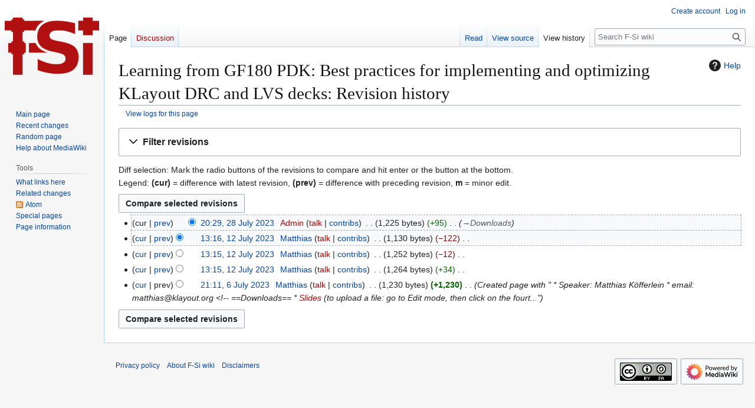

--- FILE ---
content_type: text/html; charset=UTF-8
request_url: https://wiki.f-si.org/index.php?title=Learning_from_GF180_PDK:_Best_practices_for_implementing_and_optimizing_KLayout_DRC_and_LVS_decks&action=history
body_size: 9125
content:
<!DOCTYPE html>
<html class="client-nojs" lang="en" dir="ltr">
<head>
<meta charset="UTF-8">
<title>Learning from GF180 PDK: Best practices for implementing and optimizing KLayout DRC and LVS decks: Revision history - F-Si wiki</title>
<script>(function(){var className="client-js";var cookie=document.cookie.match(/(?:^|; )mediawiki_mediawikimwclientpreferences=([^;]+)/);if(cookie){cookie[1].split('%2C').forEach(function(pref){className=className.replace(new RegExp('(^| )'+pref.replace(/-clientpref-\w+$|[^\w-]+/g,'')+'-clientpref-\\w+( |$)'),'$1'+pref+'$2');});}document.documentElement.className=className;}());RLCONF={"wgBreakFrames":false,"wgSeparatorTransformTable":["",""],"wgDigitTransformTable":["",""],"wgDefaultDateFormat":"dmy","wgMonthNames":["","January","February","March","April","May","June","July","August","September","October","November","December"],"wgRequestId":"4fdf25fff007131541e26227","wgCanonicalNamespace":"","wgCanonicalSpecialPageName":false,"wgNamespaceNumber":0,"wgPageName":"Learning_from_GF180_PDK:_Best_practices_for_implementing_and_optimizing_KLayout_DRC_and_LVS_decks","wgTitle":"Learning from GF180 PDK: Best practices for implementing and optimizing KLayout DRC and LVS decks","wgCurRevisionId":3079,"wgRevisionId":0,"wgArticleId":1080,"wgIsArticle":false,"wgIsRedirect":false,"wgAction":"history","wgUserName":null,"wgUserGroups":["*"],"wgCategories":[],"wgPageViewLanguage":"en","wgPageContentLanguage":"en","wgPageContentModel":"wikitext","wgRelevantPageName":"Learning_from_GF180_PDK:_Best_practices_for_implementing_and_optimizing_KLayout_DRC_and_LVS_decks","wgRelevantArticleId":1080,"wgIsProbablyEditable":false,"wgRelevantPageIsProbablyEditable":false,"wgRestrictionEdit":[],"wgRestrictionMove":[],"wgCiteReferencePreviewsActive":true,"wgMediaViewerOnClick":true,"wgMediaViewerEnabledByDefault":true};
RLSTATE={"site.styles":"ready","user.styles":"ready","user":"ready","user.options":"loading","mediawiki.interface.helpers.styles":"ready","mediawiki.action.history.styles":"ready","mediawiki.special.changeslist":"ready","mediawiki.helplink":"ready","oojs-ui-core.styles":"ready","oojs-ui.styles.indicators":"ready","mediawiki.widgets.styles":"ready","oojs-ui-core.icons":"ready","mediawiki.htmlform.ooui.styles":"ready","mediawiki.htmlform.styles":"ready","mediawiki.widgets.DateInputWidget.styles":"ready","mediawiki.pager.styles":"ready","skins.vector.styles.legacy":"ready","jquery.makeCollapsible.styles":"ready","mediawiki.feedlink":"ready"};RLPAGEMODULES=["mediawiki.action.history","mediawiki.htmlform","jquery.makeCollapsible","mediawiki.htmlform.ooui","mediawiki.widgets.DateInputWidget","site","mediawiki.page.ready","skins.vector.legacy.js"];</script>
<script>(RLQ=window.RLQ||[]).push(function(){mw.loader.impl(function(){return["user.options@12s5i",function($,jQuery,require,module){mw.user.tokens.set({"patrolToken":"+\\","watchToken":"+\\","csrfToken":"+\\"});
}];});});</script>
<link rel="stylesheet" href="/load.php?lang=en&amp;modules=jquery.makeCollapsible.styles%7Cmediawiki.action.history.styles%7Cmediawiki.feedlink%2Chelplink%7Cmediawiki.htmlform.ooui.styles%7Cmediawiki.htmlform.styles%7Cmediawiki.interface.helpers.styles%7Cmediawiki.pager.styles%7Cmediawiki.special.changeslist%7Cmediawiki.widgets.DateInputWidget.styles%7Cmediawiki.widgets.styles%7Coojs-ui-core.icons%2Cstyles%7Coojs-ui.styles.indicators%7Cskins.vector.styles.legacy&amp;only=styles&amp;skin=vector">
<script async="" src="/load.php?lang=en&amp;modules=startup&amp;only=scripts&amp;raw=1&amp;skin=vector"></script>
<meta name="ResourceLoaderDynamicStyles" content="">
<link rel="stylesheet" href="/load.php?lang=en&amp;modules=site.styles&amp;only=styles&amp;skin=vector">
<meta name="generator" content="MediaWiki 1.43.1">
<meta name="robots" content="noindex,nofollow,max-image-preview:standard">
<meta name="format-detection" content="telephone=no">
<meta name="twitter:card" content="summary_large_image">
<meta name="viewport" content="width=1120">
<link rel="icon" href="/favicon.png">
<link rel="search" type="application/opensearchdescription+xml" href="/rest.php/v1/search" title="F-Si wiki (en)">
<link rel="EditURI" type="application/rsd+xml" href="https://wiki.f-si.org/api.php?action=rsd">
<link rel="license" href="https://creativecommons.org/licenses/by-sa/4.0/">
<link rel="alternate" type="application/atom+xml" title="&quot;Learning from GF180 PDK: Best practices for implementing and optimizing KLayout DRC and LVS decks&quot; Atom feed" href="/index.php?title=Learning_from_GF180_PDK:_Best_practices_for_implementing_and_optimizing_KLayout_DRC_and_LVS_decks&amp;feed=atom&amp;action=history">
<link rel="alternate" type="application/atom+xml" title="F-Si wiki Atom feed" href="/index.php?title=Special:RecentChanges&amp;feed=atom">
<meta property="og:title" content="Learning from GF180 PDK: Best practices for implementing and optimizing KLayout DRC and LVS decks">
<meta property="og:site_name" content="F-Si wiki">
<meta property="og:url" content="https://wiki.f-si.org/index.php?title=Learning_from_GF180_PDK:_Best_practices_for_implementing_and_optimizing_KLayout_DRC_and_LVS_decks">
<meta property="og:image" content="https://wiki.f-si.org/images/0/0c/F-si_logo_short_mediawiki_b.png">
<meta property="article:modified_time" content="2023-07-28T20:29:01Z">
<meta property="article:published_time" content="2023-07-28T20:29:01Z">
<script type="application/ld+json">{"@context":"http:\/\/schema.org","@type":"Article","name":"Learning from GF180 PDK: Best practices for implementing and optimizing KLayout DRC and LVS decks: Revision history - F-Si wiki","headline":"Learning from GF180 PDK: Best practices for implementing and optimizing KLayout DRC and LVS decks: Revision history - F-Si wiki","mainEntityOfPage":"Learning from GF180 PDK: Best practices for implementing and optimizing KLayout DRC and LVS decks: Revision history","identifier":"https:\/\/wiki.f-si.org\/index.php?title=Learning_from_GF180_PDK:_Best_practices_for_implementing_and_optimizing_KLayout_DRC_and_LVS_decks","url":"https:\/\/wiki.f-si.org\/index.php?title=Learning_from_GF180_PDK:_Best_practices_for_implementing_and_optimizing_KLayout_DRC_and_LVS_decks","dateModified":"2023-07-28T20:29:01Z","datePublished":"2023-07-28T20:29:01Z","image":{"@type":"ImageObject","url":"https:\/\/wiki.f-si.org\/images\/0\/0c\/F-si_logo_short_mediawiki_b.png"},"author":{"@type":"Organization","name":"F-Si wiki","url":"https:\/\/wiki.f-si.org","logo":{"@type":"ImageObject","url":"https:\/\/wiki.f-si.org\/images\/0\/0c\/F-si_logo_short_mediawiki_b.png","caption":"F-Si wiki"}},"publisher":{"@type":"Organization","name":"F-Si wiki","url":"https:\/\/wiki.f-si.org","logo":{"@type":"ImageObject","url":"https:\/\/wiki.f-si.org\/images\/0\/0c\/F-si_logo_short_mediawiki_b.png","caption":"F-Si wiki"}},"potentialAction":{"@type":"SearchAction","target":"https:\/\/wiki.f-si.org\/index.php?title=Special:Search&search={search_term}","query-input":"required name=search_term"}}</script>
</head>
<body class="skin-vector-legacy mediawiki ltr sitedir-ltr mw-hide-empty-elt ns-0 ns-subject page-Learning_from_GF180_PDK_Best_practices_for_implementing_and_optimizing_KLayout_DRC_and_LVS_decks rootpage-Learning_from_GF180_PDK_Best_practices_for_implementing_and_optimizing_KLayout_DRC_and_LVS_decks skin-vector action-history"><div id="mw-page-base" class="noprint"></div>
<div id="mw-head-base" class="noprint"></div>
<div id="content" class="mw-body" role="main">
	<a id="top"></a>
	<div id="siteNotice"></div>
	<div class="mw-indicators">
	<div id="mw-indicator-mw-helplink" class="mw-indicator"><a href="https://www.mediawiki.org/wiki/Special:MyLanguage/Help:History" target="_blank" class="mw-helplink"><span class="mw-helplink-icon"></span>Help</a></div>
	</div>
	<h1 id="firstHeading" class="firstHeading mw-first-heading">Learning from GF180 PDK: Best practices for implementing and optimizing KLayout DRC and LVS decks: Revision history</h1>
	<div id="bodyContent" class="vector-body">
		
		<div id="contentSub"><div id="mw-content-subtitle"><div class="mw-history-subtitle"><a href="/index.php?title=Special:Log&amp;page=Learning+from+GF180+PDK%3A+Best+practices+for+implementing+and+optimizing+KLayout+DRC+and+LVS+decks" title="Special:Log">View logs for this page</a></div></div></div>
		<div id="contentSub2"></div>
		
		<div id="jump-to-nav"></div>
		<a class="mw-jump-link" href="#mw-head">Jump to navigation</a>
		<a class="mw-jump-link" href="#searchInput">Jump to search</a>
		<div id="mw-content-text" class="mw-body-content"><div class='mw-htmlform-ooui-wrapper oo-ui-layout oo-ui-panelLayout oo-ui-panelLayout-padded oo-ui-panelLayout-framed'><form id='mw-history-searchform' action='/index.php' method='get' enctype='application/x-www-form-urlencoded' class='mw-htmlform mw-htmlform-ooui oo-ui-layout oo-ui-formLayout'><fieldset id='mw-history-search' class='oo-ui-layout oo-ui-labelElement oo-ui-fieldsetLayout mw-collapsibleFieldsetLayout mw-collapsible mw-collapsed'><legend role='button' class='oo-ui-fieldsetLayout-header mw-collapsible-toggle'><span class='oo-ui-iconElement-icon oo-ui-iconElement-noIcon'></span><span class='oo-ui-labelElement-label'>Filter revisions</span><span class='oo-ui-widget oo-ui-widget-enabled oo-ui-iconElement-icon oo-ui-icon-expand oo-ui-iconElement oo-ui-labelElement-invisible oo-ui-iconWidget'>Expand</span><span class='oo-ui-widget oo-ui-widget-enabled oo-ui-iconElement-icon oo-ui-icon-collapse oo-ui-iconElement oo-ui-labelElement-invisible oo-ui-iconWidget'>Collapse</span></legend><div class='oo-ui-fieldsetLayout-group mw-collapsible-content'><div class='oo-ui-widget oo-ui-widget-enabled'><input type="hidden" value="Learning from GF180 PDK: Best practices for implementing and optimizing KLayout DRC and LVS decks" name="title">
<div data-mw-modules='mediawiki.widgets.DateInputWidget' id='ooui-php-6' class='mw-htmlform-field-HTMLDateTimeField  mw-htmlform-datetime-field mw-htmlform-autoinfuse oo-ui-layout oo-ui-labelElement oo-ui-fieldLayout oo-ui-fieldLayout-align-top' data-ooui='{"_":"mw.htmlform.FieldLayout","fieldWidget":{"tag":"mw-input-date-range-to"},"align":"top","helpInline":true,"$overlay":true,"label":{"html":"To date:"},"classes":["mw-htmlform-field-HTMLDateTimeField"," mw-htmlform-datetime-field","mw-htmlform-autoinfuse"]}'><div class='oo-ui-fieldLayout-body'><span class='oo-ui-fieldLayout-header'><label for='ooui-php-2' class='oo-ui-labelElement-label'>To date:</label></span><div class='oo-ui-fieldLayout-field'><div id='mw-input-date-range-to' class='oo-ui-widget oo-ui-widget-enabled oo-ui-inputWidget oo-ui-textInputWidget oo-ui-textInputWidget-type-text oo-ui-textInputWidget-php mw-widget-dateInputWidget' data-ooui='{"_":"mw.widgets.DateInputWidget","longDisplayFormat":false,"precision":"day","$overlay":true,"placeholder":"YYYY-MM-DD","name":"date-range-to","inputId":"ooui-php-2","required":false}'><input type='date' tabindex='0' name='date-range-to' value='' placeholder='YYYY-MM-DD' id='ooui-php-2' class='oo-ui-inputWidget-input' /><span class='oo-ui-iconElement-icon oo-ui-iconElement-noIcon'></span><span class='oo-ui-indicatorElement-indicator oo-ui-indicatorElement-noIndicator'></span></div></div></div></div><div id='ooui-php-7' class='mw-htmlform-field-HTMLTagFilter mw-htmlform-autoinfuse oo-ui-layout oo-ui-labelElement oo-ui-fieldLayout oo-ui-fieldLayout-align-top' data-ooui='{"_":"mw.htmlform.FieldLayout","fieldWidget":{"tag":"tagfilter"},"align":"top","helpInline":true,"$overlay":true,"label":{"html":"&lt;a href=\"\/index.php?title=Special:Tags\" title=\"Special:Tags\"&gt;Tag&lt;\/a&gt; filter:"},"classes":["mw-htmlform-field-HTMLTagFilter","mw-htmlform-autoinfuse"]}'><div class='oo-ui-fieldLayout-body'><span class='oo-ui-fieldLayout-header'><label for='ooui-php-4' class='oo-ui-labelElement-label'><a href="/index.php?title=Special:Tags" title="Special:Tags">Tag</a> filter:</label></span><div class='oo-ui-fieldLayout-field'><div id='tagfilter' class='oo-ui-widget oo-ui-widget-enabled oo-ui-inputWidget oo-ui-textInputWidget oo-ui-textInputWidget-type-text oo-ui-textInputWidget-php oo-ui-comboBoxInputWidget oo-ui-comboBoxInputWidget-php' data-ooui='{"_":"OO.ui.ComboBoxInputWidget","options":[{"data":"mw-blank","label":"Blanking"},{"data":"mw-manual-revert","label":"Manual revert"},{"data":"mw-new-redirect","label":"New redirect"},{"data":"mw-reverted","label":"Reverted"},{"data":"mw-undo","label":"Undo"},{"data":"wikieditor","label":"wikieditor (hidden tag)"}],"$overlay":true,"name":"tagfilter","inputId":"ooui-php-4","required":false}'><input type='text' tabindex='0' name='tagfilter' value='' list='ooui-php-3' id='ooui-php-4' class='oo-ui-inputWidget-input' /><span class='oo-ui-iconElement-icon oo-ui-iconElement-noIcon'></span><span class='oo-ui-indicatorElement-indicator oo-ui-indicatorElement-noIndicator'></span><span class='oo-ui-widget oo-ui-widget-enabled oo-ui-indicatorElement-indicator oo-ui-indicator-down oo-ui-indicatorElement oo-ui-labelElement-invisible oo-ui-indicatorWidget'></span><datalist id='ooui-php-3'><option value='mw-blank'>Blanking</option><option value='mw-manual-revert'>Manual revert</option><option value='mw-new-redirect'>New redirect</option><option value='mw-reverted'>Reverted</option><option value='mw-undo'>Undo</option><option value='wikieditor'>wikieditor (hidden tag)</option></datalist></div></div></div></div><div id='ooui-php-8' class='mw-htmlform-field-HTMLCheckField mw-htmlform-hide-if oo-ui-layout oo-ui-labelElement oo-ui-fieldLayout oo-ui-fieldLayout-align-inline' data-ooui='{"_":"mw.htmlform.FieldLayout","fieldWidget":{"tag":"mw-input-tagInvert"},"align":"inline","helpInline":true,"$overlay":true,"label":{"html":"Invert selection"},"condState":{"hide":["===","tagfilter",""]},"classes":["mw-htmlform-field-HTMLCheckField","mw-htmlform-hide-if"]}'><div class='oo-ui-fieldLayout-body'><span class='oo-ui-fieldLayout-field'><span id='mw-input-tagInvert' class='oo-ui-widget oo-ui-widget-enabled oo-ui-inputWidget oo-ui-checkboxInputWidget' data-ooui='{"_":"OO.ui.CheckboxInputWidget","name":"tagInvert","value":"1","inputId":"ooui-php-5","required":false}'><input type='checkbox' tabindex='0' name='tagInvert' value='1' id='ooui-php-5' class='oo-ui-inputWidget-input' /><span class='oo-ui-checkboxInputWidget-checkIcon oo-ui-widget oo-ui-widget-enabled oo-ui-iconElement-icon oo-ui-icon-check oo-ui-iconElement oo-ui-labelElement-invisible oo-ui-iconWidget oo-ui-image-invert'></span></span></span><span class='oo-ui-fieldLayout-header'><label for='ooui-php-5' class='oo-ui-labelElement-label'>Invert selection</label></span></div></div><input id="mw-input-action" name="action" type="hidden" value="history">
<div class="mw-htmlform-submit-buttons">
<span id='ooui-php-9' class='mw-htmlform-submit oo-ui-widget oo-ui-widget-enabled oo-ui-inputWidget oo-ui-buttonElement oo-ui-buttonElement-framed oo-ui-labelElement oo-ui-flaggedElement-primary oo-ui-flaggedElement-progressive oo-ui-buttonInputWidget' data-ooui='{"_":"OO.ui.ButtonInputWidget","type":"submit","value":"Show revisions","label":"Show revisions","flags":["primary","progressive"],"classes":["mw-htmlform-submit"]}'><button type='submit' tabindex='0' value='Show revisions' class='oo-ui-inputWidget-input oo-ui-buttonElement-button'><span class='oo-ui-iconElement-icon oo-ui-iconElement-noIcon oo-ui-image-invert'></span><span class='oo-ui-labelElement-label'>Show revisions</span><span class='oo-ui-indicatorElement-indicator oo-ui-indicatorElement-noIndicator oo-ui-image-invert'></span></button></span></div>
</div></div></fieldset></form></div><div class="mw-history-legend">
<p>Diff selection: Mark the radio buttons of the revisions to compare and hit enter or the button at the bottom.<br />
Legend: <strong>(cur)</strong> = difference with latest revision, <strong>(prev)</strong> = difference with preceding revision, <strong>m</strong> = minor edit.
</p>
</div><form action="/index.php" id="mw-history-compare">
<input type="hidden" value="Learning_from_GF180_PDK:_Best_practices_for_implementing_and_optimizing_KLayout_DRC_and_LVS_decks" name="title">
<div class="mw-history-compareselectedversions"><input class="historysubmit mw-history-compareselectedversions-button cdx-button" title="See the differences between the two selected revisions of this page [v]" accesskey="v" type="submit" value="Compare selected revisions">
</div><section id="pagehistory" class="mw-pager-body"><h4 class="mw-index-pager-list-header-first mw-index-pager-list-header">28 July 2023</h4><ul class="mw-contributions-list">
<li data-mw-revid="3079"><span class="mw-history-histlinks mw-changeslist-links"><span><span class="mw-history-histlinks-current">cur</span></span><span><a href="/index.php?title=Learning_from_GF180_PDK:_Best_practices_for_implementing_and_optimizing_KLayout_DRC_and_LVS_decks&amp;diff=prev&amp;oldid=3079" class="mw-history-histlinks-previous" title="Difference with preceding revision">prev</a></span></span><input type="radio" value="3079" disabled="" name="oldid" id="mw-oldid-null"><input type="radio" value="3079" checked="" name="diff" id="mw-diff-3079"> <bdi dir="ltr"><span class="mw-changeslist-time">20:29</span><bdi dir="ltr"><a href="/index.php?title=Learning_from_GF180_PDK:_Best_practices_for_implementing_and_optimizing_KLayout_DRC_and_LVS_decks&amp;oldid=3079" class="mw-changeslist-date" title="Learning from GF180 PDK: Best practices for implementing and optimizing KLayout DRC and LVS decks">20:29, 28 July 2023</a></bdi></bdi> <span class='history-user'><a href="/index.php?title=User:Admin&amp;action=edit&amp;redlink=1" class="new mw-userlink" title="User:Admin (page does not exist)" data-mw-revid="3079"><bdi>Admin</bdi></a> <span class="mw-usertoollinks mw-changeslist-links"><span><a href="/index.php?title=User_talk:Admin&amp;action=edit&amp;redlink=1" class="new mw-usertoollinks-talk" title="User talk:Admin (page does not exist)">talk</a></span> <span><a href="/index.php?title=Special:Contributions/Admin" class="mw-usertoollinks-contribs" title="Special:Contributions/Admin">contribs</a></span></span></span> <span class="mw-changeslist-separator"></span> <span class="history-size mw-diff-bytes" data-mw-bytes="1225">1,225 bytes</span> <span dir="ltr" class="mw-plusminus-pos mw-diff-bytes" title="1,225 bytes after change">+95</span> <span class="mw-changeslist-separator"></span>  <span class="comment comment--without-parentheses"><span class="autocomment"><a href="/index.php?title=Learning_from_GF180_PDK:_Best_practices_for_implementing_and_optimizing_KLayout_DRC_and_LVS_decks#Downloads" title="Learning from GF180 PDK: Best practices for implementing and optimizing KLayout DRC and LVS decks">→<bdi dir="ltr">Downloads</bdi></a></span></span></li>
</ul><h4 class="mw-index-pager-list-header">12 July 2023</h4><ul class="mw-contributions-list">
<li data-mw-revid="3019"><span class="mw-history-histlinks mw-changeslist-links"><span><a href="/index.php?title=Learning_from_GF180_PDK:_Best_practices_for_implementing_and_optimizing_KLayout_DRC_and_LVS_decks&amp;diff=3079&amp;oldid=3019" class="mw-history-histlinks-current" title="Difference with latest revision">cur</a></span><span><a href="/index.php?title=Learning_from_GF180_PDK:_Best_practices_for_implementing_and_optimizing_KLayout_DRC_and_LVS_decks&amp;diff=prev&amp;oldid=3019" class="mw-history-histlinks-previous" title="Difference with preceding revision">prev</a></span></span><input type="radio" value="3019" checked="" name="oldid" id="mw-oldid-3019"><input type="radio" value="3019" name="diff" id="mw-diff-3019"> <bdi dir="ltr"><span class="mw-changeslist-time">13:16</span><bdi dir="ltr"><a href="/index.php?title=Learning_from_GF180_PDK:_Best_practices_for_implementing_and_optimizing_KLayout_DRC_and_LVS_decks&amp;oldid=3019" class="mw-changeslist-date" title="Learning from GF180 PDK: Best practices for implementing and optimizing KLayout DRC and LVS decks">13:16, 12 July 2023</a></bdi></bdi> <span class='history-user'><a href="/index.php?title=User:Matthias" class="mw-userlink" title="User:Matthias" data-mw-revid="3019"><bdi>Matthias</bdi></a> <span class="mw-usertoollinks mw-changeslist-links"><span><a href="/index.php?title=User_talk:Matthias&amp;action=edit&amp;redlink=1" class="new mw-usertoollinks-talk" title="User talk:Matthias (page does not exist)">talk</a></span> <span><a href="/index.php?title=Special:Contributions/Matthias" class="mw-usertoollinks-contribs" title="Special:Contributions/Matthias">contribs</a></span></span></span> <span class="mw-changeslist-separator"></span> <span class="history-size mw-diff-bytes" data-mw-bytes="1130">1,130 bytes</span> <span dir="ltr" class="mw-plusminus-neg mw-diff-bytes" title="1,130 bytes after change">−122</span> <span class="mw-changeslist-separator"></span> <span class="comment mw-comment-none">No edit summary</span></li>
<li data-mw-revid="3018"><span class="mw-history-histlinks mw-changeslist-links"><span><a href="/index.php?title=Learning_from_GF180_PDK:_Best_practices_for_implementing_and_optimizing_KLayout_DRC_and_LVS_decks&amp;diff=3079&amp;oldid=3018" class="mw-history-histlinks-current" title="Difference with latest revision">cur</a></span><span><a href="/index.php?title=Learning_from_GF180_PDK:_Best_practices_for_implementing_and_optimizing_KLayout_DRC_and_LVS_decks&amp;diff=prev&amp;oldid=3018" class="mw-history-histlinks-previous" title="Difference with preceding revision">prev</a></span></span><input type="radio" value="3018" name="oldid" id="mw-oldid-3018"><input type="radio" value="3018" name="diff" id="mw-diff-3018"> <bdi dir="ltr"><span class="mw-changeslist-time">13:15</span><bdi dir="ltr"><a href="/index.php?title=Learning_from_GF180_PDK:_Best_practices_for_implementing_and_optimizing_KLayout_DRC_and_LVS_decks&amp;oldid=3018" class="mw-changeslist-date" title="Learning from GF180 PDK: Best practices for implementing and optimizing KLayout DRC and LVS decks">13:15, 12 July 2023</a></bdi></bdi> <span class='history-user'><a href="/index.php?title=User:Matthias" class="mw-userlink" title="User:Matthias" data-mw-revid="3018"><bdi>Matthias</bdi></a> <span class="mw-usertoollinks mw-changeslist-links"><span><a href="/index.php?title=User_talk:Matthias&amp;action=edit&amp;redlink=1" class="new mw-usertoollinks-talk" title="User talk:Matthias (page does not exist)">talk</a></span> <span><a href="/index.php?title=Special:Contributions/Matthias" class="mw-usertoollinks-contribs" title="Special:Contributions/Matthias">contribs</a></span></span></span> <span class="mw-changeslist-separator"></span> <span class="history-size mw-diff-bytes" data-mw-bytes="1252">1,252 bytes</span> <span dir="ltr" class="mw-plusminus-neg mw-diff-bytes" title="1,252 bytes after change">−12</span> <span class="mw-changeslist-separator"></span> <span class="comment mw-comment-none">No edit summary</span></li>
<li data-mw-revid="3017"><span class="mw-history-histlinks mw-changeslist-links"><span><a href="/index.php?title=Learning_from_GF180_PDK:_Best_practices_for_implementing_and_optimizing_KLayout_DRC_and_LVS_decks&amp;diff=3079&amp;oldid=3017" class="mw-history-histlinks-current" title="Difference with latest revision">cur</a></span><span><a href="/index.php?title=Learning_from_GF180_PDK:_Best_practices_for_implementing_and_optimizing_KLayout_DRC_and_LVS_decks&amp;diff=prev&amp;oldid=3017" class="mw-history-histlinks-previous" title="Difference with preceding revision">prev</a></span></span><input type="radio" value="3017" name="oldid" id="mw-oldid-3017"><input type="radio" value="3017" name="diff" id="mw-diff-3017"> <bdi dir="ltr"><span class="mw-changeslist-time">13:15</span><bdi dir="ltr"><a href="/index.php?title=Learning_from_GF180_PDK:_Best_practices_for_implementing_and_optimizing_KLayout_DRC_and_LVS_decks&amp;oldid=3017" class="mw-changeslist-date" title="Learning from GF180 PDK: Best practices for implementing and optimizing KLayout DRC and LVS decks">13:15, 12 July 2023</a></bdi></bdi> <span class='history-user'><a href="/index.php?title=User:Matthias" class="mw-userlink" title="User:Matthias" data-mw-revid="3017"><bdi>Matthias</bdi></a> <span class="mw-usertoollinks mw-changeslist-links"><span><a href="/index.php?title=User_talk:Matthias&amp;action=edit&amp;redlink=1" class="new mw-usertoollinks-talk" title="User talk:Matthias (page does not exist)">talk</a></span> <span><a href="/index.php?title=Special:Contributions/Matthias" class="mw-usertoollinks-contribs" title="Special:Contributions/Matthias">contribs</a></span></span></span> <span class="mw-changeslist-separator"></span> <span class="history-size mw-diff-bytes" data-mw-bytes="1264">1,264 bytes</span> <span dir="ltr" class="mw-plusminus-pos mw-diff-bytes" title="1,264 bytes after change">+34</span> <span class="mw-changeslist-separator"></span> <span class="comment mw-comment-none">No edit summary</span></li>
</ul><h4 class="mw-index-pager-list-header">6 July 2023</h4><ul class="mw-contributions-list">
<li data-mw-revid="2883"><span class="mw-history-histlinks mw-changeslist-links"><span><a href="/index.php?title=Learning_from_GF180_PDK:_Best_practices_for_implementing_and_optimizing_KLayout_DRC_and_LVS_decks&amp;diff=3079&amp;oldid=2883" class="mw-history-histlinks-current" title="Difference with latest revision">cur</a></span><span><span class="mw-history-histlinks-previous">prev</span></span></span><input type="radio" value="2883" name="oldid" id="mw-oldid-2883"><input type="radio" value="2883" name="diff" id="mw-diff-2883"> <bdi dir="ltr"><span class="mw-changeslist-time">21:11</span><bdi dir="ltr"><a href="/index.php?title=Learning_from_GF180_PDK:_Best_practices_for_implementing_and_optimizing_KLayout_DRC_and_LVS_decks&amp;oldid=2883" class="mw-changeslist-date" title="Learning from GF180 PDK: Best practices for implementing and optimizing KLayout DRC and LVS decks">21:11, 6 July 2023</a></bdi></bdi> <span class='history-user'><a href="/index.php?title=User:Matthias" class="mw-userlink" title="User:Matthias" data-mw-revid="2883"><bdi>Matthias</bdi></a> <span class="mw-usertoollinks mw-changeslist-links"><span><a href="/index.php?title=User_talk:Matthias&amp;action=edit&amp;redlink=1" class="new mw-usertoollinks-talk" title="User talk:Matthias (page does not exist)">talk</a></span> <span><a href="/index.php?title=Special:Contributions/Matthias" class="mw-usertoollinks-contribs" title="Special:Contributions/Matthias">contribs</a></span></span></span> <span class="mw-changeslist-separator"></span> <span class="history-size mw-diff-bytes" data-mw-bytes="1230">1,230 bytes</span> <strong dir="ltr" class="mw-plusminus-pos mw-diff-bytes" title="1,230 bytes after change">+1,230</strong> <span class="mw-changeslist-separator"></span>  <span class="comment comment--without-parentheses">Created page with &quot; * Speaker: Matthias Köfferlein * email: matthias@klayout.org  &lt;!-- ==Downloads== * <a href="/index.php?title=File:File_name.pdf&amp;action=edit&amp;redlink=1" class="new" title="File:File name.pdf (page does not exist)">Slides</a> (to upload a file: go to Edit mode, then click on the fourt...&quot;</span></li>
</ul><div class="mw-history-compareselectedversions"><input class="historysubmit mw-history-compareselectedversions-button cdx-button" title="See the differences between the two selected revisions of this page [v]" accesskey="v" type="submit" value="Compare selected revisions">
</div></section></form>
<div class="printfooter" data-nosnippet="">Retrieved from "<a dir="ltr" href="https://wiki.f-si.org/index.php?title=Learning_from_GF180_PDK:_Best_practices_for_implementing_and_optimizing_KLayout_DRC_and_LVS_decks">https://wiki.f-si.org/index.php?title=Learning_from_GF180_PDK:_Best_practices_for_implementing_and_optimizing_KLayout_DRC_and_LVS_decks</a>"</div></div>
		<div id="catlinks" class="catlinks catlinks-allhidden" data-mw="interface"></div>
	</div>
</div>

<div id="mw-navigation">
	<h2>Navigation menu</h2>
	<div id="mw-head">
		
<nav id="p-personal" class="mw-portlet mw-portlet-personal vector-user-menu-legacy vector-menu" aria-labelledby="p-personal-label"  >
	<h3
		id="p-personal-label"
		
		class="vector-menu-heading "
	>
		<span class="vector-menu-heading-label">Personal tools</span>
	</h3>
	<div class="vector-menu-content">
		
		<ul class="vector-menu-content-list">
			
			<li id="pt-createaccount" class="mw-list-item"><a href="/index.php?title=Special:CreateAccount&amp;returnto=Learning+from+GF180+PDK%3A+Best+practices+for+implementing+and+optimizing+KLayout+DRC+and+LVS+decks&amp;returntoquery=action%3Dhistory" title="You are encouraged to create an account and log in; however, it is not mandatory"><span>Create account</span></a></li><li id="pt-login" class="mw-list-item"><a href="/index.php?title=Special:UserLogin&amp;returnto=Learning+from+GF180+PDK%3A+Best+practices+for+implementing+and+optimizing+KLayout+DRC+and+LVS+decks&amp;returntoquery=action%3Dhistory" title="You are encouraged to log in; however, it is not mandatory [o]" accesskey="o"><span>Log in</span></a></li>
		</ul>
		
	</div>
</nav>

		<div id="left-navigation">
			
<nav id="p-namespaces" class="mw-portlet mw-portlet-namespaces vector-menu-tabs vector-menu-tabs-legacy vector-menu" aria-labelledby="p-namespaces-label"  >
	<h3
		id="p-namespaces-label"
		
		class="vector-menu-heading "
	>
		<span class="vector-menu-heading-label">Namespaces</span>
	</h3>
	<div class="vector-menu-content">
		
		<ul class="vector-menu-content-list">
			
			<li id="ca-nstab-main" class="selected mw-list-item"><a href="/index.php?title=Learning_from_GF180_PDK:_Best_practices_for_implementing_and_optimizing_KLayout_DRC_and_LVS_decks" title="View the content page [c]" accesskey="c"><span>Page</span></a></li><li id="ca-talk" class="new mw-list-item"><a href="/index.php?title=Talk:Learning_from_GF180_PDK:_Best_practices_for_implementing_and_optimizing_KLayout_DRC_and_LVS_decks&amp;action=edit&amp;redlink=1" rel="discussion" class="new" title="Discussion about the content page (page does not exist) [t]" accesskey="t"><span>Discussion</span></a></li>
		</ul>
		
	</div>
</nav>

			
<nav id="p-variants" class="mw-portlet mw-portlet-variants emptyPortlet vector-menu-dropdown vector-menu" aria-labelledby="p-variants-label"  >
	<input type="checkbox"
		id="p-variants-checkbox"
		role="button"
		aria-haspopup="true"
		data-event-name="ui.dropdown-p-variants"
		class="vector-menu-checkbox"
		aria-labelledby="p-variants-label"
	>
	<label
		id="p-variants-label"
		
		class="vector-menu-heading "
	>
		<span class="vector-menu-heading-label">English</span>
	</label>
	<div class="vector-menu-content">
		
		<ul class="vector-menu-content-list">
			
			
		</ul>
		
	</div>
</nav>

		</div>
		<div id="right-navigation">
			
<nav id="p-views" class="mw-portlet mw-portlet-views vector-menu-tabs vector-menu-tabs-legacy vector-menu" aria-labelledby="p-views-label"  >
	<h3
		id="p-views-label"
		
		class="vector-menu-heading "
	>
		<span class="vector-menu-heading-label">Views</span>
	</h3>
	<div class="vector-menu-content">
		
		<ul class="vector-menu-content-list">
			
			<li id="ca-view" class="mw-list-item"><a href="/index.php?title=Learning_from_GF180_PDK:_Best_practices_for_implementing_and_optimizing_KLayout_DRC_and_LVS_decks"><span>Read</span></a></li><li id="ca-viewsource" class="mw-list-item"><a href="/index.php?title=Learning_from_GF180_PDK:_Best_practices_for_implementing_and_optimizing_KLayout_DRC_and_LVS_decks&amp;action=edit" title="This page is protected.&#10;You can view its source [e]" accesskey="e"><span>View source</span></a></li><li id="ca-history" class="selected mw-list-item"><a href="/index.php?title=Learning_from_GF180_PDK:_Best_practices_for_implementing_and_optimizing_KLayout_DRC_and_LVS_decks&amp;action=history" title="Past revisions of this page [h]" accesskey="h"><span>View history</span></a></li>
		</ul>
		
	</div>
</nav>

			
<nav id="p-cactions" class="mw-portlet mw-portlet-cactions emptyPortlet vector-menu-dropdown vector-menu" aria-labelledby="p-cactions-label"  title="More options" >
	<input type="checkbox"
		id="p-cactions-checkbox"
		role="button"
		aria-haspopup="true"
		data-event-name="ui.dropdown-p-cactions"
		class="vector-menu-checkbox"
		aria-labelledby="p-cactions-label"
	>
	<label
		id="p-cactions-label"
		
		class="vector-menu-heading "
	>
		<span class="vector-menu-heading-label">More</span>
	</label>
	<div class="vector-menu-content">
		
		<ul class="vector-menu-content-list">
			
			
		</ul>
		
	</div>
</nav>

			
<div id="p-search" role="search" class="vector-search-box-vue  vector-search-box-show-thumbnail vector-search-box-auto-expand-width vector-search-box">
	<h3 >Search</h3>
	<form action="/index.php" id="searchform" class="vector-search-box-form">
		<div id="simpleSearch"
			class="vector-search-box-inner"
			 data-search-loc="header-navigation">
			<input class="vector-search-box-input"
				 type="search" name="search" placeholder="Search F-Si wiki" aria-label="Search F-Si wiki" autocapitalize="sentences" title="Search F-Si wiki [f]" accesskey="f" id="searchInput"
			>
			<input type="hidden" name="title" value="Special:Search">
			<input id="mw-searchButton"
				 class="searchButton mw-fallbackSearchButton" type="submit" name="fulltext" title="Search the pages for this text" value="Search">
			<input id="searchButton"
				 class="searchButton" type="submit" name="go" title="Go to a page with this exact name if it exists" value="Go">
		</div>
	</form>
</div>

		</div>
	</div>
	
<div id="mw-panel" class="vector-legacy-sidebar">
	<div id="p-logo" role="banner">
		<a class="mw-wiki-logo" href="/index.php?title=Free_Silicon_Foundation"
			title="Visit the main page"></a>
	</div>
	
<nav id="p-navigation" class="mw-portlet mw-portlet-navigation vector-menu-portal portal vector-menu" aria-labelledby="p-navigation-label"  >
	<h3
		id="p-navigation-label"
		
		class="vector-menu-heading "
	>
		<span class="vector-menu-heading-label">Navigation</span>
	</h3>
	<div class="vector-menu-content">
		
		<ul class="vector-menu-content-list">
			
			<li id="n-mainpage-description" class="mw-list-item"><a href="/index.php?title=Free_Silicon_Foundation" title="Visit the main page [z]" accesskey="z"><span>Main page</span></a></li><li id="n-recentchanges" class="mw-list-item"><a href="/index.php?title=Special:RecentChanges" title="A list of recent changes in the wiki [r]" accesskey="r"><span>Recent changes</span></a></li><li id="n-randompage" class="mw-list-item"><a href="/index.php?title=Special:Random" title="Load a random page [x]" accesskey="x"><span>Random page</span></a></li><li id="n-help-mediawiki" class="mw-list-item"><a href="https://www.mediawiki.org/wiki/Special:MyLanguage/Help:Contents"><span>Help about MediaWiki</span></a></li>
		</ul>
		
	</div>
</nav>

	
<nav id="p-tb" class="mw-portlet mw-portlet-tb vector-menu-portal portal vector-menu" aria-labelledby="p-tb-label"  >
	<h3
		id="p-tb-label"
		
		class="vector-menu-heading "
	>
		<span class="vector-menu-heading-label">Tools</span>
	</h3>
	<div class="vector-menu-content">
		
		<ul class="vector-menu-content-list">
			
			<li id="t-whatlinkshere" class="mw-list-item"><a href="/index.php?title=Special:WhatLinksHere/Learning_from_GF180_PDK:_Best_practices_for_implementing_and_optimizing_KLayout_DRC_and_LVS_decks" title="A list of all wiki pages that link here [j]" accesskey="j"><span>What links here</span></a></li><li id="t-recentchangeslinked" class="mw-list-item"><a href="/index.php?title=Special:RecentChangesLinked/Learning_from_GF180_PDK:_Best_practices_for_implementing_and_optimizing_KLayout_DRC_and_LVS_decks" rel="nofollow" title="Recent changes in pages linked from this page [k]" accesskey="k"><span>Related changes</span></a></li><li id="feedlinks" class="mw-list-item"><a href="/index.php?title=Learning_from_GF180_PDK:_Best_practices_for_implementing_and_optimizing_KLayout_DRC_and_LVS_decks&amp;feed=atom&amp;action=history" id="feed-atom" rel="alternate" type="application/atom+xml" class="feedlink" title="Atom feed for this page"><span>Atom</span></a></li><li id="t-specialpages" class="mw-list-item"><a href="/index.php?title=Special:SpecialPages" title="A list of all special pages [q]" accesskey="q"><span>Special pages</span></a></li><li id="t-info" class="mw-list-item"><a href="/index.php?title=Learning_from_GF180_PDK:_Best_practices_for_implementing_and_optimizing_KLayout_DRC_and_LVS_decks&amp;action=info" title="More information about this page"><span>Page information</span></a></li>
		</ul>
		
	</div>
</nav>

	
</div>

</div>

<footer id="footer" class="mw-footer" >
	<ul id="footer-info">
</ul>

	<ul id="footer-places">
	<li id="footer-places-privacy"><a href="/index.php?title=F-Si_wiki:Privacy_policy">Privacy policy</a></li>
	<li id="footer-places-about"><a href="/index.php?title=F-Si_wiki:About">About F-Si wiki</a></li>
	<li id="footer-places-disclaimers"><a href="/index.php?title=F-Si_wiki:General_disclaimer">Disclaimers</a></li>
</ul>

	<ul id="footer-icons" class="noprint">
	<li id="footer-copyrightico"><a href="https://creativecommons.org/licenses/by-sa/4.0/" class="cdx-button cdx-button--fake-button cdx-button--size-large cdx-button--fake-button--enabled"><img src="/resources/assets/licenses/cc-by-sa.png" alt="Creative Commons Attribution-ShareAlike" width="88" height="31" loading="lazy"></a></li>
	<li id="footer-poweredbyico"><a href="https://www.mediawiki.org/" class="cdx-button cdx-button--fake-button cdx-button--size-large cdx-button--fake-button--enabled"><img src="/resources/assets/poweredby_mediawiki.svg" alt="Powered by MediaWiki" width="88" height="31" loading="lazy"></a></li>
</ul>

</footer>

<script>(RLQ=window.RLQ||[]).push(function(){mw.config.set({"wgBackendResponseTime":472,"wgPageParseReport":{"limitreport":{"cputime":"0.002","walltime":"0.002","ppvisitednodes":{"value":9,"limit":1000000},"postexpandincludesize":{"value":8,"limit":2097152},"templateargumentsize":{"value":0,"limit":2097152},"expansiondepth":{"value":2,"limit":100},"expensivefunctioncount":{"value":0,"limit":100},"unstrip-depth":{"value":0,"limit":20},"unstrip-size":{"value":0,"limit":5000000},"timingprofile":["100.00%    0.000      1 -total"]},"cachereport":{"timestamp":"20260123001408","ttl":86400,"transientcontent":false}}});});</script>
</body>
</html>